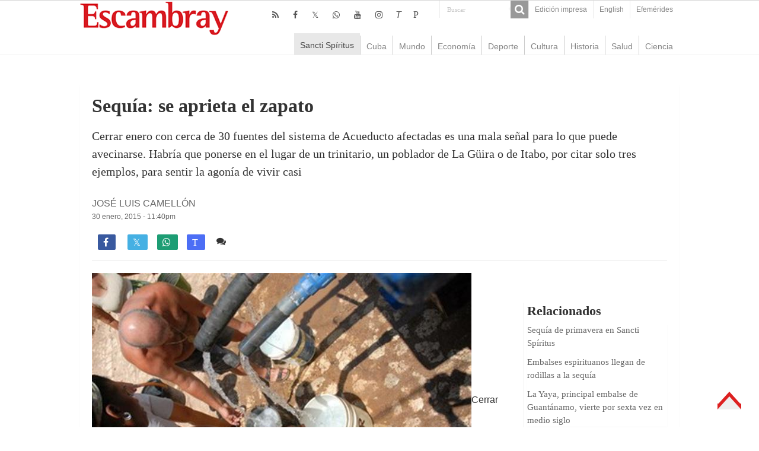

--- FILE ---
content_type: text/html; charset=UTF-8
request_url: https://www.escambray.cu/2015/sequia-se-aprieta-el-zapato/
body_size: 10877
content:
<!DOCTYPE html>
<html lang="es">
<head>
<meta charset="UTF-8" />
<meta http-equiv="X-UA-Compatible" content="IE=edge,chrome=1" />
<meta name="viewport" content="width=device-width, initial-scale=1.0" />
<meta name="robots" content="all" />
<meta name="lang" content="es" />
<meta name="language" content="es" />
<meta name="Locality" content="Sancti Spiritus, Cuba" />
<meta name="organization" content="Escambray" />
<meta name="rights" content="Todos los derechos para Escambray" />
<meta name="author" content="Escambray" />
<title>Sequía: se aprieta el zapato &#8211; Escambray</title>
<base href="https://www.escambray.cu/2015/sequia-se-aprieta-el-zapato/"/>
<link rel="alternate" href="https://www.escambray.cu/2015/sequia-se-aprieta-el-zapato/" hreflang="es" />
<meta name="subject" content="Cerrar enero con cerca de 30 fuentes del sistema de Acueducto afectadas es una mala señal para lo que puede avecinarse. Habría que ponerse en el lugar de un trinitario, un poblador de La Güira o de Itabo, por citar solo tres ejemplos, para sentir la agonía de vivir casi "/>
<meta name="description" content="Cerrar enero con cerca de 30 fuentes del sistema de Acueducto afectadas es una mala señal para lo que puede avecinarse. Habría que ponerse en el lugar de un trinitario, un poblador de La Güira o de Itabo, por citar solo tres ejemplos, para sentir la agonía de vivir casi "/>
<meta name="DCTERMS.issued" scheme="ISO8601" content="2015-01-30" />
<meta name="date" scheme="W3CDTF" content="2015-01-30:11:40pm" />
<meta name="news_keywords" content="RECURSOS HIDRAULICOS" />
<meta name="news_keywords" content="SEQUÍA" />
<meta name="keywords" content="RECURSOS HIDRAULICOS" />
<meta name="keywords" content="SEQUÍA" />
<meta name="DC.title" content="Sequía: se aprieta el zapato - Escambray"/>
<meta name="DC.creator" content="Escambray Sancti Spiritus"/>
<meta name="DC.date" scheme="W3CDTF" content="2015-01-30" />
<meta name="DC.date.issued" scheme="W3CDTF" content="2015-01-30" />
<meta name="DC.identifier" content="https://www.escambray.cu/2015/sequia-se-aprieta-el-zapato/"/>
<meta name="DC.language" content="es">
<meta name="DC.publisher" content="Escambray Sancti Spiritus">
<meta name="DC.description" content="Cerrar enero con cerca de 30 fuentes del sistema de Acueducto afectadas es una mala señal para lo que puede avecinarse. Habría que ponerse en el lugar de un trinitario, un poblador de La Güira o de Itabo, por citar solo tres ejemplos, para sentir la agonía de vivir casi "/>
<meta name="DC.subject" content="Cerrar enero con cerca de 30 fuentes del sistema de Acueducto afectadas es una mala señal para lo que puede avecinarse. Habría que ponerse en el lugar de un trinitario, un poblador de La Güira o de Itabo, por citar solo tres ejemplos, para sentir la agonía de vivir casi "/>
<meta name="DC.subject" content="RECURSOS HIDRAULICOS" />
<meta name="DC.subject" content="SEQUÍA" />
<meta name="twitter:card" content="summary">
<meta name="twitter:creator" content="@Escambraycu">
<meta name="twitter:domain" content="www.escambray.cu">
<meta name="twitter:site" content="@Escambraycu"/>
<meta name="twitter:title" value="Sequía: se aprieta el zapato" />
<meta name="twitter:url" value="https://www.escambray.cu/2015/sequia-se-aprieta-el-zapato/" />
<meta name="twitter:description" content="Cerrar enero con cerca de 30 fuentes del sistema de Acueducto afectadas es una mala señal para lo que puede avecinarse. Habría que ponerse en el lugar de un trinitario, un poblador de La Güira o de Itabo, por citar solo tres ejemplos, para sentir la agonía de vivir casi "/>
<meta property="og:locale" content="es_ES">
<meta property="og:site_name" content="Escambray"/>
<meta property="og:title" content="Sequía: se aprieta el zapato - Escambray"/>
<meta property="og:updated_time" content="2015-01-30:11:40" />
<meta property="og:url" content="https://www.escambray.cu/2015/sequia-se-aprieta-el-zapato/" />
<meta property="og:description" content="Cerrar enero con cerca de 30 fuentes del sistema de Acueducto afectadas es una mala señal para lo que puede avecinarse. Habría que ponerse en el lugar de un trinitario, un poblador de La Güira o de Itabo, por citar solo tres ejemplos, para sentir la agonía de vivir casi "/>
<meta property="og:type" content="article"/>
<meta property="og:image:width" content="310">
<meta property="og:image:height" content="165">
<meta property="author" content="Escambray" />
<meta property="article:author" content="Escambray"/>
<meta property="article:modified_time" content="2015-01-31:3:25pm" />
<meta property="article:section" content="Escambray">
<meta property="article:tag" content="RECURSOS HIDRAULICOS" />
<meta property="article:tag" content="SEQUÍA" />
<meta property="og:image" content="https://www.escambray.cu/wp-content/themes/Esc4/images/logo.png" /><link rel="image_src" href="https://www.escambray.cu/wp-content/themes/Esc4/images/logo.png"/><meta name="twitter:image:src" content="https://www.escambray.cu/wp-content/themes/Esc4/images/logo.png"/><meta name="twitter:image" value="https://www.escambray.cu/wp-content/themes/Esc4/images/logo.png"/><meta itemprop="image" content="https://www.escambray.cu/wp-content/themes/Esc4/images/logo.png"/><link rel='dns-prefetch' href='//s.w.org' />
<link rel='stylesheet' id='wp-block-library-css'  href='https://www.escambray.cu/wp-includes/css/dist/block-library/style.min.css' type='text/css' media='all' />
<link rel='stylesheet' id='wp-polls-css'  href='https://www.escambray.cu/wp-content/plugins/wp-polls/polls-css.css' type='text/css' media='all' />
<style id='wp-polls-inline-css' type='text/css'>
.wp-polls .pollbar {
	margin: 1px;
	font-size: 8px;
	line-height: 10px;
	height: 10px;
	background-image: url('https://www.escambray.cu/wp-content/plugins/wp-polls/images/default_gradient/pollbg.gif');
	border: 1px solid #c8c8c8;
}

</style>
<link rel='stylesheet' id='tie-style-css'  href='https://www.escambray.cu/wp-content/themes/Esc4/style.css' type='text/css' media='all' />
<link rel='stylesheet' id='tie-ilightbox-skin-css'  href='https://www.escambray.cu/wp-content/themes/Esc4/css/ilightbox/dark-skin/skin.css' type='text/css' media='all' />
<script type='text/javascript' src='https://www.escambray.cu/wp-includes/js/jquery/jquery.min.js' id='jquery-core-js'></script>
<script type='text/javascript' src='https://www.escambray.cu/wp-includes/js/jquery/jquery-migrate.min.js' id='jquery-migrate-js'></script>
<link rel="canonical" href="https://www.escambray.cu/2015/sequia-se-aprieta-el-zapato/" />

<!-- Protected by WP-SpamFree :: JS BEGIN -->
<script type="text/javascript" src="https://www.escambray.cu/wp-content/plugins/wp-spamfree/js/wpsfv2-js.php"></script> 
<!-- Protected by WP-SpamFree :: JS END -->

<link rel="shortcut icon" href="https://www.escambray.cu/wp-content/themes/Esc4/favicon.ico" title="Favicon" />
		<style type="text/css" id="wp-custom-css">
			#sidebarI ul li a:hover {background: #ffffff;color:#000000;}
#articulos_cierre li {margin-bottom: 30px;}
#contenido_O li {margin-bottom: 0px;}
#home_SC {margin: 0px; }
.logo {margin-left: 0px;}
.other-news .post-thumbnail img {float: left; margin-right: 10px;}
.articulo-entradilla { margin-bottom: 50px;}
#home-multimedia li {margin-bottom: 50px;}
#home-multimedia h3 {font-size: 14px;margin: 0px;font-weight: normal;}
#home-multimedia #second{margin-left:10px;}
#home_SC li {  margin-left: 10px;}
#contenido_O li {  margin-left: 15px;}
#home-multimedia #second .ngg-imagebrowser {    margin-top: 2px;
    margin-bottom: 3px;}
.minicabeceraF {background: #ffffff;}
		</style>
		</head>
<body id="top" class="post-template-default single single-post postid-100101 single-format-standard">
<div class="wrapper-outer">
<aside id="slide-out">
<div class="search-mobile">
<form method="get" id="searchform-mobile" action="https://www.escambray.cu/">
<button class="search-button" type="submit" value="Buscar"><i class="fa fa-search"></i></button>
<input type="text" id="s-mobile" name="s" title="Buscar" value="Buscar" onfocus="if (this.value == 'Buscar') {this.value = '';}" onblur="if (this.value == '') {this.value = 'Buscar';}"  />
</form>
</div> 
<div class="social-icons">
<a class="ttip-none" title="Rss" href="https://www.escambray.cu/feed/" target="_blank"><i class="fa fa-rss"></i></a><a class="ttip-none" title="Facebook" href="http://www.facebook.com/pages/Escambray/205692256170" target="_blank"><i class="fa fa-facebook"></i></a><a class="ttip-none" title="Twitter" href="http://www.twitter.com/escambraycu" target="_blank"><i class="fa fa-twitter"></i></a><a class="ttip-none" title="WhatsApp" href="https://whatsapp.com/channel/0029VaXJaAHFy72HvIYmbb1K" target="_blank"><i class="fa fa-whatsapp"></i></a><a class="ttip-none" title="Youtube" href="https://www.youtube.com/channel/UC4joz7SvC4NOnXLhwXql7PQ" target="_blank"><i class="fa fa-youtube"></i></a><a class="ttip-none" title="instagram" href="https://www.instagram.com/escambraycu/?hl=es-la" target="_blank"><i class="fa fa-instagram"></i></a><a class="ttip-none" title="Telegram" href="http://t.me/escambraycu" target="_blank"><i class=''>T</i></a><a class="ttip-none" title="Picta" href="https://www.picta.cu/canal/Peri%C3%B3dico_Escambray" target="_blank"><i class="fa">P</i></a><a class="ttip-none"  title="WhatsApp" href="https://whatsapp.com/channel/0029VaXJaAHFy72HvIYmbb1K" target="_blank"><i class="fa f232"></i></a></div>
<div id="mobile-menu" ></div>
</aside> 
<div id="wrapper" class="wide-layout">
<div class="inner-wrapper">
<header id="theme-header" class="theme-header">
<div id="top-nav" class="top-nav">
<div class="container">
<div class="top-menu"><ul id="menu-top" class="menu"><li id="menu-item-166953" class="menu-item menu-item-type-post_type menu-item-object-page menu-item-166953"><a href="https://www.escambray.cu/edicion-impresa/">Edición impresa</a></li>
<li id="menu-item-249496" class="menu-item menu-item-type-custom menu-item-object-custom menu-item-249496"><a href="http://en.escambray.cu">English</a></li>
<li id="menu-item-367984" class="menu-item menu-item-type-custom menu-item-object-custom menu-item-367984"><a href="https://www.escambray.cu/efemerides/">Efemérides</a></li>
</ul></div><div class="search-block">
<form method="get" id="searchform-header" action="https://www.escambray.cu/">
<button class="search-button" type="submit" value="Buscar"><i class="fa fa-search"></i></button>
<input class="search-live" type="text" id="s-header" name="s" title="Buscar" value="Buscar" onfocus="if (this.value == 'Buscar') {this.value = '';}" onblur="if (this.value == '') {this.value = 'Buscar';}"  />
</form>
</div> 
<div class="social-icons">
<a class="ttip-none" title="Rss" href="https://www.escambray.cu/feed/" target="_blank"><i class="fa fa-rss"></i></a><a class="ttip-none" title="Facebook" href="http://www.facebook.com/pages/Escambray/205692256170" target="_blank"><i class="fa fa-facebook"></i></a><a class="ttip-none" title="Twitter" href="http://www.twitter.com/escambraycu" target="_blank"><i class="fa fa-twitter"></i></a><a class="ttip-none" title="WhatsApp" href="https://whatsapp.com/channel/0029VaXJaAHFy72HvIYmbb1K" target="_blank"><i class="fa fa-whatsapp"></i></a><a class="ttip-none" title="Youtube" href="https://www.youtube.com/channel/UC4joz7SvC4NOnXLhwXql7PQ" target="_blank"><i class="fa fa-youtube"></i></a><a class="ttip-none" title="instagram" href="https://www.instagram.com/escambraycu/?hl=es-la" target="_blank"><i class="fa fa-instagram"></i></a><a class="ttip-none" title="Telegram" href="http://t.me/escambraycu" target="_blank"><i class=''>T</i></a><a class="ttip-none" title="Picta" href="https://www.picta.cu/canal/Peri%C3%B3dico_Escambray" target="_blank"><i class="fa">P</i></a><a class="ttip-none"  title="WhatsApp" href="https://whatsapp.com/channel/0029VaXJaAHFy72HvIYmbb1K" target="_blank"><i class="fa f232"></i></a></div>
</div> 
</div> 
<div class="header-content">
<a id="slide-out-open" class="slide-out-open" href="#"><span></span></a>
<div class="logo">
<h2><a title="Escambray" href="https://www.escambray.cu/">
<img src="https://www.escambray.cu/wp-content/themes/Esc4/images/logo.png" alt="Escambray"  /><strong>Escambray Periódico de Sancti Spíritus</strong>
</a>
</h2></div>

<div class="clear"></div>
</div>
<nav id="main-nav" class="fixed-enabled">
<div class="container">
<a class="main-nav-logo" title="Escambray" href="https://www.escambray.cu/">
<img src="http://www.escambray.cu/wp-content/uploads/2021/08/logo.png" width="195" height="54" alt="Escambray">
</a>
<div class="main-menu"><ul id="menu-principal" class="menu"><li id="menu-item-166957" class="menu-item menu-item-type-taxonomy menu-item-object-category current-post-ancestor current-menu-parent current-post-parent menu-item-166957"><a href="https://www.escambray.cu/category/ss/">Sancti Spíritus</a></li>
<li id="menu-item-166956" class="menu-item menu-item-type-taxonomy menu-item-object-category menu-item-166956"><a href="https://www.escambray.cu/category/cuba/">Cuba</a></li>
<li id="menu-item-166958" class="menu-item menu-item-type-taxonomy menu-item-object-category menu-item-166958"><a href="https://www.escambray.cu/category/mundo/">Mundo</a></li>
<li id="menu-item-170183" class="menu-item menu-item-type-taxonomy menu-item-object-category menu-item-170183"><a href="https://www.escambray.cu/category/economia/">Economía</a></li>
<li id="menu-item-166959" class="menu-item menu-item-type-taxonomy menu-item-object-category menu-item-166959"><a href="https://www.escambray.cu/category/deporte/">Deporte</a></li>
<li id="menu-item-166960" class="menu-item menu-item-type-taxonomy menu-item-object-category menu-item-166960"><a href="https://www.escambray.cu/category/cultura/">Cultura</a></li>
<li id="menu-item-170184" class="menu-item menu-item-type-taxonomy menu-item-object-category menu-item-170184"><a href="https://www.escambray.cu/category/historia/">Historia</a></li>
<li id="menu-item-170185" class="menu-item menu-item-type-taxonomy menu-item-object-category menu-item-170185"><a href="https://www.escambray.cu/category/salud/">Salud</a></li>
<li id="menu-item-166961" class="menu-item menu-item-type-taxonomy menu-item-object-category menu-item-166961"><a href="https://www.escambray.cu/category/ct/">Ciencia</a></li>
</ul></div></div>
</nav>
</header>
<div id="main-content" class="container"><div class="full-width">
<article class="post-listing post-100101 post type-post status-publish format-standard  category-opinion category-ss category-titulares tag-recursos-hidraulicos tag-sequia" id="the-post">
<div class="post-head">
</div>
<div class="post-inner">
<h1 class="name post-title entry-title"><span itemprop="name">Sequía: se aprieta el zapato</span></h1>
<div id="article-summary"><p>Cerrar enero con cerca de 30 fuentes del sistema de Acueducto afectadas es una mala señal para lo que puede avecinarse. Habría que ponerse en el lugar de un trinitario, un poblador de La Güira o de Itabo, por citar solo tres ejemplos, para sentir la agonía de vivir casi </p>
 </div>
<span class="post-meta-author"><a href="https://www.escambray.cu/author/jose-luis-camellon/" title="">
José Luis Camellón </a></span>
<div class="clear"></div>
<p class="post-meta">
<a href="https://www.escambray.cu/2015/01/">30 enero, 2015 - 11:40pm</a>
</p>
<div class="clear"></div><div class="share-post">
<ul class="flat-social">
<li><a href="http://www.facebook.com/sharer.php?u=https://www.escambray.cu/?p=100101" class="social-facebook" rel="external" target="_blank"><i class="fa fa-facebook"></i> <span></span></a></li>
<li><a href="https://twitter.com/intent/tweet?text=Sequía: se aprieta el zapato@escambraycu&url=https://www.escambray.cu/?p=100101" class="social-twitter" rel="external" target="_blank"><i class="fa fa-twitter"></i> <span></span></a></li>
<li><a target="_blank" title="Compartir en WhatsApp" href="https://wa.me/?text=https://www.escambray.cu/?p=100101&title=Sequía: se aprieta el zapato" class="social-whatsapp"><i class="fa">&#xf232;</i><span></span></a></li>
<li><a target="_blank" title="Compartir en Telegram" href="https://t.me/share/url?url=https://www.escambray.cu/?p=100101&title=Sequía: se aprieta el zapato" class="social-telegram"><i class="fa">T</i></i><span></span></a></li>
<span class="post-comments"><i class="fa fa-comments"></i><a href="https://www.escambray.cu/2015/sequia-se-aprieta-el-zapato/#respond">Comente</a></span>
<span class="post-views"><i class="fa fa-eye"></i>1,350 </span> </ul>
<div class="clear"></div>
</div><div class="wp-caption"></div>
<div class="entry">
<section id="related_posts">
<div class="block-head">
<h3>Relacionados</h3><div class="stripe-line"></div>
</div>
<div class="post-listing">
<div class="related-item">
<h3><a href="https://www.escambray.cu/2025/sequia-de-primavera-en-sancti-spiritus/" rel="bookmark">Sequía de primavera en Sancti Spíritus</a></h3>
</div>
<div class="related-item">
<h3><a href="https://www.escambray.cu/2025/embalses-espirituanos-llegan-de-rodillas-a-la-sequia/" rel="bookmark">Embalses espirituanos llegan de rodillas a la sequía</a></h3>
</div>
<div class="related-item">
<h3><a href="https://www.escambray.cu/2025/la-yaya-principal-embalse-de-guantanamo-vierte-por-sexta-vez-en-medio-siglo/" rel="bookmark">La Yaya, principal embalse de Guantánamo, vierte por sexta vez en medio siglo</a></h3>
</div>
<div class="clear"></div>
</div>
</section>
<p><a href="http://www.escambray.cu/wp-content/uploads/2015/01/Sequia-en-Trinidad-1.jpg"><img loading="lazy" class="alignnone size-full wp-image-100102" title="Sancti Spíritus posee un plan de enfrentamiento a la sequía a partir de las fuentes que se explotan." alt="Sancti Spíritus posee un plan de enfrentamiento a la sequía a partir de las fuentes que se explotan ." src="http://www.escambray.cu/wp-content/uploads/2015/01/Sequia-en-Trinidad-1.jpg" width="640" height="429" srcset="https://www.escambray.cu/wp-content/uploads/2015/01/Sequia-en-Trinidad-1.jpg 640w, https://www.escambray.cu/wp-content/uploads/2015/01/Sequia-en-Trinidad-1-150x100.jpg 150w, https://www.escambray.cu/wp-content/uploads/2015/01/Sequia-en-Trinidad-1-300x201.jpg 300w" sizes="(max-width: 640px) 100vw, 640px" /></a>Cerrar enero con cerca de 30 fuentes del sistema de Acueducto afectadas es una mala señal para lo que puede avecinarse.<span id="more-100101"></span></p>
<p>Habría que ponerse en el lugar de un trinitario, un poblador de La G<em>ü</em>ira o de Itabo, por citar solo tres ejemplos, para sentir la agonía de vivir casi sin agua. Lo que antes era inusual últimamente se ha vuelto recurrente y esa anomalía climática cuyo nombre debiera bastar para preocuparnos más, la sequía, es como un huracán que también provoca daños, molesta y pone en riesgo la salud humana.</p>
<p>Todavía la gravedad del momento no se compara con lo ocurrido durante la pasada década en que, la presa Zaza, registró varias veces acumulados en el entorno de los 200 millones de metros cúbicos de agua; hoy el embalse retiene unos 500 millones.</p>
<p>Sin embargo, ese almacén de líquido que, por cierto, los arroceros de La Sierpe deberán utilizar con eficiencia, no es en este momento el mejor espejo para valorar la sequía meteorológica que golpea desde hace meses a no pocas zonas de la provincia y recordemos que apenas termina el tercer mes del período seco, extendido por calendario hasta abril.</p>
<p>Cerrar enero con cerca de 30 fuentes del sistema de Acueducto afectadas es una mala señal para lo que puede avecinarse, pues ya sabemos que en este período las precipitaciones dependen de los frentes fríos y en febrero, marzo y abril los promedios históricos de lluvias son bien discretos.</p>
<p>Entre las grandes urbanizaciones, Trinidad refleja el abasto más comprometido, por demás en plena temporada alta del Turismo y las reservas subterráneas vuelven a ponerse entre signos de interrogación.</p>
<p>El caso de La G<em>ü</em>ira también ilustra la complejidad de la situación. Una comunidad de alrededor de 900 habitantes con la fuente de abasto prácticamente agotada y la alternativa tradicional de llenar las pipas en Banao no parece sostenerse por mucho tiempo porque, según los especialistas, esa fuente ya manifiesta síntomas de agotamiento y pudiera llegarse al extremo de tener que trasladar el agua desde Sancti Spíritus.</p>
<p>Ante tal coyuntura lo primero que se piensa es en el ahorro, algo lógico, pues estirar las reservas hídricas resulta elemental. Pero, ¿qué más ahorro se les puede pedir a esas casas, barrios o lugares que reciben el agua cada varios días? Quizás sean esas personas las que puedan dar recetas de cómo usarla de forma racional a los que todavía la tenemos por tubería.</p>
<p>En situaciones como esta no debe tener cabida el derroche, la ilegalidad y el mal uso del líquido, fenómenos asociados al envejecimiento de las redes, la falta de recursos, la indolencia y la indisciplina.</p>
<p>¿Los más de 200 salideros que se reportaban la semana anterior en Trinidad son achacables todos al mal estado de las redes? ¿Por qué en las zonas rehabilitadas como parte de la inversión aprobada para la villa aparece este problema si son nuevas las acometidas? ¿Cómo entender que en medio de tal escasez existan cargaderos ilegales y riego agrícola no autorizado en la conductora de San Juan de Letrán?</p>
<p>Si bien corresponde a los cuerpos de control e inspección mayor protagonismo en el enfrentamiento a tales irregularidades, mucho tiene que ver también el actuar individual y colectivo de cada usuario privado y estatal para usar correctamente el agua, regular los consumos y frenar el derroche puertas adentro de las viviendas, centros laborales, industrias e instalaciones sociales, donde es frecuente que las roturas en plumas y tuberías, unido a la dejadez, provoquen grandes escapes del líquido.</p>
<p>La complejidad del problema no descansa solo en las reservas de la cuenca subterránea, superficial o el pozo, en la necesidad de pipas y combustible; recaba atención, además, la calidad del líquido que tiende a deteriorarse en la medida en que disminuye el nivel de la fuente.</p>
<p>Sancti Spíritus posee un plan de enfrentamiento a la sequía a partir de las fuentes que se explotan y se insiste en localizar en cada territorio afectado nuevas alternativas de abasto con los correspondientes estudios porque, en materia de Acueducto, no es cuestión de perforar un pozo y extraer líquido, se requieren análisis y aprobación.</p>
<p>De ahí lo importante de actuar a tiempo, no esperar a que el zapato apriete más. ¿Acaso no es oportuno precisar, por si llegara la necesidad, cuánto combustible requeriría abastecer a G<em>ü</em>ira desde Sancti Spíritus? ¿Está concebido cómo se suministrará agua a los usuarios de la planta del río Yayabo en la ciudad espirituana si se deprime más o colapsa esa fuente? Es preciso pensar por adelantado.</p>
<span style="clear:both;display:none;"><img src="https://www.escambray.cu/wp-content/plugins/wp-spamfree/img/wpsf-img.php" width="0" height="0" alt="" style="border-style:none;width:0px;height:0px;display:none;" /></span></div>
<div class="share-post">
<ul class="flat-social">
<li><a href="http://www.facebook.com/sharer.php?u=https://www.escambray.cu/?p=100101" class="social-facebook" rel="external" target="_blank"><i class="fa fa-facebook"></i> <span></span></a></li>
<li><a href="https://twitter.com/intent/tweet?text=Sequía: se aprieta el zapato@escambraycu&url=https://www.escambray.cu/?p=100101" class="social-twitter" rel="external" target="_blank"><i class="fa fa-twitter"></i> <span></span></a></li>
<li><a target="_blank" title="Compartir en WhatsApp" href="https://wa.me/?text=https://www.escambray.cu/?p=100101&title=Sequía: se aprieta el zapato" class="social-whatsapp"><i class="fa">&#xf232;</i><span></span></a></li>
<li><a target="_blank" title="Compartir en Telegram" href="https://t.me/share/url?url=https://www.escambray.cu/?p=100101&title=Sequía: se aprieta el zapato" class="social-telegram"><i class="fa">T</i></i><span></span></a></li>
<span class="post-comments"><i class="fa fa-comments"></i><a href="https://www.escambray.cu/2015/sequia-se-aprieta-el-zapato/#respond">Comente</a></span>
<span class="post-views"><i class="fa fa-eye"></i>1,350 </span> </ul>
<div class="clear"></div>
</div><div class="clear"></div>
</div>
<script type="application/ld+json" class="tie-schema-graph">{"@context":"http:\/\/schema.org","@type":"NewsArticle","dateCreated":"2015-01-30T23:40:31-05:00","datePublished":"2015-01-30T23:40:31-05:00","dateModified":"2015-01-31T15:25:04-05:00","headline":"Sequ\u00eda: se aprieta el zapato","name":"Sequ\u00eda: se aprieta el zapato","keywords":"RECURSOS HIDRAULICOS,SEQU\u00cdA","url":"https:\/\/www.escambray.cu\/2015\/sequia-se-aprieta-el-zapato\/","description":"Cerrar enero con cerca de 30 fuentes del sistema de Acueducto afectadas es una mala se\u00f1al para lo que puede avecinarse. Habr\u00eda que ponerse en el lugar de un trinitario, un poblador de La G\u00fcira o de It","copyrightYear":"2015","publisher":{"@id":"#Publisher","@type":"Organization","name":"Escambray","logo":{"@type":"ImageObject","url":"https:\/\/www.escambray.cu\/wp-content\/themes\/Esc4\/images\/logo@2x.png"},"sameAs":["http:\/\/www.facebook.com\/pages\/Escambray\/205692256170","http:\/\/www.twitter.com\/escambraycu","https:\/\/www.youtube.com\/channel\/UC4joz7SvC4NOnXLhwXql7PQ","https:\/\/whatsapp.com\/channel\/0029VaXJaAHFy72HvIYmbb1K","https:\/\/www.instagram.com\/escambraycu\/?hl=es-la","t.me\/escambraycu","https:\/\/www.picta.cu\/canal\/Peri%C3%B3dico_Escambray"]},"sourceOrganization":{"@id":"#Publisher"},"copyrightHolder":{"@id":"#Publisher"},"mainEntityOfPage":{"@type":"WebPage","@id":"https:\/\/www.escambray.cu\/2015\/sequia-se-aprieta-el-zapato\/"},"author":{"@type":"Person","name":"Jos\u00e9 Luis Camell\u00f3n","url":"https:\/\/www.escambray.cu\/author\/jose-luis-camellon\/"},"articleSection":"Opini\u00f3n,Sancti Sp\u00edritus,Titulares","articleBody":"Cerrar enero con cerca de 30 fuentes del sistema de Acueducto afectadas es una mala se\u00f1al para lo que puede avecinarse.\r\n\r\nHabr\u00eda que ponerse en el lugar de un trinitario, un poblador de La G\u00fcira o de Itabo, por citar solo tres ejemplos, para sentir la agon\u00eda de vivir casi sin agua. Lo que antes era inusual \u00faltimamente se ha vuelto recurrente y esa anomal\u00eda clim\u00e1tica cuyo nombre debiera bastar para preocuparnos m\u00e1s, la sequ\u00eda, es como un hurac\u00e1n que tambi\u00e9n provoca da\u00f1os, molesta y pone en riesgo la salud humana.\r\n\r\nTodav\u00eda la gravedad del momento no se compara con lo ocurrido durante la pasada d\u00e9cada en que, la presa Zaza, registr\u00f3 varias veces acumulados en el entorno de los 200 millones de metros c\u00fabicos de agua; hoy el embalse retiene unos 500 millones.\r\n\r\nSin embargo, ese almac\u00e9n de l\u00edquido que, por cierto, los arroceros de La Sierpe deber\u00e1n utilizar con eficiencia, no es en este momento el mejor espejo para valorar la sequ\u00eda meteorol\u00f3gica que golpea desde hace meses a no pocas zonas de la provincia y recordemos que apenas termina el tercer mes del per\u00edodo seco, extendido por calendario hasta abril.\r\n\r\nCerrar enero con cerca de 30 fuentes del sistema de Acueducto afectadas es una mala se\u00f1al para lo que puede avecinarse, pues ya sabemos que en este per\u00edodo las precipitaciones dependen de los frentes fr\u00edos y en febrero, marzo y abril los promedios hist\u00f3ricos de lluvias son bien discretos.\r\n\r\nEntre las grandes urbanizaciones, Trinidad refleja el abasto m\u00e1s comprometido, por dem\u00e1s en plena temporada alta del Turismo y las reservas subterr\u00e1neas vuelven a ponerse entre signos de interrogaci\u00f3n.\r\n\r\nEl caso de La G\u00fcira tambi\u00e9n ilustra la complejidad de la situaci\u00f3n. Una comunidad de alrededor de 900 habitantes con la fuente de abasto pr\u00e1cticamente agotada y la alternativa tradicional de llenar las pipas en Banao no parece sostenerse por mucho tiempo porque, seg\u00fan los especialistas, esa fuente ya manifiesta s\u00edntomas de agotamiento y pudiera llegarse al extremo de tener que trasladar el agua desde Sancti Sp\u00edritus.\r\n\r\nAnte tal coyuntura lo primero que se piensa es en el ahorro, algo l\u00f3gico, pues estirar las reservas h\u00eddricas resulta elemental. Pero, \u00bfqu\u00e9 m\u00e1s ahorro se les puede pedir a esas casas, barrios o lugares que reciben el agua cada varios d\u00edas? Quiz\u00e1s sean esas personas las que puedan dar recetas de c\u00f3mo usarla de forma racional a los que todav\u00eda la tenemos por tuber\u00eda.\r\n\r\nEn situaciones como esta no debe tener cabida el derroche, la ilegalidad y el mal uso del l\u00edquido, fen\u00f3menos asociados al envejecimiento de las redes, la falta de recursos, la indolencia y la indisciplina.\r\n\r\n\u00bfLos m\u00e1s de 200 salideros que se reportaban la semana anterior en Trinidad son achacables todos al mal estado de las redes? \u00bfPor qu\u00e9 en las zonas rehabilitadas como parte de la inversi\u00f3n aprobada para la villa aparece este problema si son nuevas las acometidas? \u00bfC\u00f3mo entender que en medio de tal escasez existan cargaderos ilegales y riego agr\u00edcola no autorizado en la conductora de San Juan de Letr\u00e1n?\r\n\r\nSi bien corresponde a los cuerpos de control e inspecci\u00f3n mayor protagonismo en el enfrentamiento a tales irregularidades, mucho tiene que ver tambi\u00e9n el actuar individual y colectivo de cada usuario privado y estatal para usar correctamente el agua, regular los consumos y frenar el derroche puertas adentro de las viviendas, centros laborales, industrias e instalaciones sociales, donde es frecuente que las roturas en plumas y tuber\u00edas, unido a la dejadez, provoquen grandes escapes del l\u00edquido.\r\n\r\nLa complejidad del problema no descansa solo en las reservas de la cuenca subterr\u00e1nea, superficial o el pozo, en la necesidad de pipas y combustible; recaba atenci\u00f3n, adem\u00e1s, la calidad del l\u00edquido que tiende a deteriorarse en la medida en que disminuye el nivel de la fuente.\r\n\r\nSancti Sp\u00edritus posee un plan de enfrentamiento a la sequ\u00eda a partir de las fuentes que se explotan y se insiste en localizar en cada territorio afectado nuevas alternativas de abasto con los correspondientes estudios porque, en materia de Acueducto, no es cuesti\u00f3n de perforar un pozo y extraer l\u00edquido, se requieren an\u00e1lisis y aprobaci\u00f3n.\r\n\r\nDe ah\u00ed lo importante de actuar a tiempo, no esperar a que el zapato apriete m\u00e1s. \u00bfAcaso no es oportuno precisar, por si llegara la necesidad, cu\u00e1nto combustible requerir\u00eda abastecer a G\u00fcira desde Sancti Sp\u00edritus? \u00bfEst\u00e1 concebido c\u00f3mo se suministrar\u00e1 agua a los usuarios de la planta del r\u00edo Yayabo en la ciudad espirituana si se deprime m\u00e1s o colapsa esa fuente? Es preciso pensar por adelantado."}</script></article>
<p class="post-tag">RELACIONADO CON: <a href="https://www.escambray.cu/tag/recursos-hidraulicos/" rel="tag">RECURSOS HIDRAULICOS</a> <a href="https://www.escambray.cu/tag/sequia/" rel="tag">SEQUÍA</a></p><section id="author-box">
<div class="block-head">
<h3> José Luis Camellón </h3>
</div>
<div class="post-listing">
<div class="author-bio">
<div class="author-avatar">
<img src="http://www.escambray.cu/wp-content/uploads/2018/03/Pepe-Luis.png" alt="Texto de José Luis Camellón" />
</div>
<div class="author-description">
Reportero de Escambray por más de 15 años. Especializado en temas económicos.</div>
<div class="author-social flat-social">
</div>
<div class="clear"></div>
</div>
</div>
</section>
<div id="comments">
<div class="clear"></div>
<p class="comment-content">Escambray se reserva el derecho de la publicación de los comentarios. No se harán visibles aquellos que sean denigrantes, ofensivos, difamatorios, o atenten contra la dignidad de una persona o grupo social, así como los que no guarden relación con el tema en cuestión. </p>
	<div id="respond" class="comment-respond">
		<h3 id="reply-title" class="comment-reply-title">Deja una respuesta <small><a rel="nofollow" id="cancel-comment-reply-link" href="/2015/sequia-se-aprieta-el-zapato/#respond" style="display:none;">Cancelar la respuesta</a></small></h3><form action="https://www.escambray.cu/wp-comments-post.php" method="post" id="commentform" class="comment-form" novalidate><p class="comment-notes"><span id="email-notes">Tu dirección de correo electrónico no será publicada.</span> Los campos obligatorios están marcados con <span class="required">*</span></p><p class="comment-form-comment"><label for="comment">Comentario</label> <textarea id="comment" name="comment" cols="45" rows="8" maxlength="65525" required="required"></textarea></p><p class="comment-form-author"><label for="author">Nombre <span class="required">*</span></label> <input id="author" name="author" type="text" value="" size="30" maxlength="245" required='required' /></p>
<p class="comment-form-email"><label for="email">Correo electrónico <span class="required">*</span></label> <input id="email" name="email" type="email" value="" size="30" maxlength="100" aria-describedby="email-notes" required='required' /></p>
<p class="form-submit"><input name="submit" type="submit" id="submit" class="submit" value="Publicar el comentario" /> <input type='hidden' name='comment_post_ID' value='100101' id='comment_post_ID' />
<input type='hidden' name='comment_parent' id='comment_parent' value='0' />
</p>	<script type='text/javascript'>
	<!--
	refJS = escape( document[ 'referrer' ] );
	document.write("<input type='hidden' name='refJS' value='"+refJS+"'>");
	// -->
	</script>
	</form>	</div><!-- #respond -->
	</div></div>
<div class="clear"></div>
<div id="footer-widget-area" class="footer-3c">
<div class="footer-widget-container">
<div id="footer-first" class="footer-widgets-box">
<div class="widget" id="tabbed-widget">
<div class="widget-container">
<div class="widget-top">
<ul class="tabs posts-taps">
<li class="tabs"><a href="#tab2">Reciente</a></li><li class="tabs"><a href="#tab1">Popular</a></li><li class="tabs"><a href="#tab3">+Comentado</a></li></ul>
</div>
<div id="tab2" class="tabs-wrap">
<ul>
<li >
<div class="post-thumbnail">
<a href="https://www.escambray.cu/2025/en-fotos-10-sorprendentes-instantes-de-2025/" rel="bookmark"><img width="110" height="75" src="https://www.escambray.cu/wp-content/uploads/2025/12/9-110x75.jpg" class="attachment-tie-small size-tie-small wp-post-image" alt="" loading="lazy" /></a>
</div>
<h3><a href="https://www.escambray.cu/2025/en-fotos-10-sorprendentes-instantes-de-2025/">En fotos: 10 sorprendentes instantes de 2025</a></h3>
</li>
<li >
<div class="post-thumbnail">
<a href="https://www.escambray.cu/2025/impugnaran-proceso-electoral-en-honduras/" rel="bookmark"><img width="110" height="75" src="https://www.escambray.cu/wp-content/uploads/2025/12/golpeelectoral-110x75.jpg" class="attachment-tie-small size-tie-small wp-post-image" alt="" loading="lazy" /></a>
</div>
<h3><a href="https://www.escambray.cu/2025/impugnaran-proceso-electoral-en-honduras/">Impugnarán proceso electoral en Honduras</a></h3>
</li>
</ul>
</div>
<div id="tab1" class="tabs-wrap">
<ul>
<li >
<div class="post-thumbnail">
<a href="https://www.escambray.cu/2025/jornada-de-jueves-con-una-afectacion-de-1-160-mw-en-el-horario-pico-anuncia-la-une/" title="Apagones por déficit de 1 890 MW para el pico nocturno de este viernes" rel="bookmark"><img width="110" height="75" src="https://www.escambray.cu/wp-content/uploads/2024/11/nota-informativa-union-electrica-5-1-110x75.jpg" class="attachment-tie-small size-tie-small wp-post-image" alt="" loading="lazy" /><span class="fa overlay-icon"></span></a>
</div>
<h3><a href="https://www.escambray.cu/2025/jornada-de-jueves-con-una-afectacion-de-1-160-mw-en-el-horario-pico-anuncia-la-une/">Apagones por déficit de 1 890 MW para el pico nocturno de este viernes</a></h3>
</li>
<li >
<div class="post-thumbnail">
<a href="https://www.escambray.cu/2025/cuba-contara-desde-este-jueves-con-una-nueva-tasa-de-cambio/" title="Cuba contará desde este jueves con una nueva tasa de cambio (+video)" rel="bookmark"><img width="110" height="75" src="https://www.escambray.cu/wp-content/uploads/2025/12/venta-de-divisas-en-la-cadeca-del-monaco_01-580x330-1-110x75.jpg" class="attachment-tie-small size-tie-small wp-post-image" alt="" loading="lazy" /><span class="fa overlay-icon"></span></a>
</div>
<h3><a href="https://www.escambray.cu/2025/cuba-contara-desde-este-jueves-con-una-nueva-tasa-de-cambio/">Cuba contará desde este jueves con una nueva tasa de cambio (+video)</a></h3>
</li>
</ul>
</div>
<div id="tab3" class="tabs-wrap">
<ul>
<li >
<div class="post-thumbnail">
<a href="https://www.escambray.cu/2025/jornada-de-jueves-con-una-afectacion-de-1-160-mw-en-el-horario-pico-anuncia-la-une/" title="Apagones por déficit de 1 890 MW para el pico nocturno de este viernes" rel="bookmark"><img width="110" height="75" src="https://www.escambray.cu/wp-content/uploads/2024/11/nota-informativa-union-electrica-5-1-110x75.jpg" class="attachment-tie-small size-tie-small wp-post-image" alt="" loading="lazy" /><span class="fa overlay-icon"></span></a>
</div>
<h3><a href="https://www.escambray.cu/2025/jornada-de-jueves-con-una-afectacion-de-1-160-mw-en-el-horario-pico-anuncia-la-une/">Apagones por déficit de 1 890 MW para el pico nocturno de este viernes</a></h3>
</li>
<li >
<div class="post-thumbnail">
<a href="https://www.escambray.cu/2025/cuba-contara-desde-este-jueves-con-una-nueva-tasa-de-cambio/" title="Cuba contará desde este jueves con una nueva tasa de cambio (+video)" rel="bookmark"><img width="110" height="75" src="https://www.escambray.cu/wp-content/uploads/2025/12/venta-de-divisas-en-la-cadeca-del-monaco_01-580x330-1-110x75.jpg" class="attachment-tie-small size-tie-small wp-post-image" alt="" loading="lazy" /><span class="fa overlay-icon"></span></a>
</div>
<h3><a href="https://www.escambray.cu/2025/cuba-contara-desde-este-jueves-con-una-nueva-tasa-de-cambio/">Cuba contará desde este jueves con una nueva tasa de cambio (+video)</a></h3>
</li>
</ul>
</div>
</div>
</div>
<li id="media_image-40" class="widget widget_media_image"><h4 class="footer-widget-top"> </h4><a href="https://www.escambray.cu/category/podcast/"><img width="300" height="48" src="https://www.escambray.cu/wp-content/uploads/2024/07/logo-confesiones-300x48.png" class="image wp-image-337380  attachment-medium size-medium" alt="" loading="lazy" style="max-width: 100%; height: auto;" srcset="https://www.escambray.cu/wp-content/uploads/2024/07/logo-confesiones-300x48.png 300w, https://www.escambray.cu/wp-content/uploads/2024/07/logo-confesiones.png 500w" sizes="(max-width: 300px) 100vw, 300px" /></a></li>
<li id="categort-posts-widget-23" class="widget categort-posts"><h4 class="footer-widget-top"> </h4><ul>
<li >
<div class="post-thumbnail">
<a href="https://www.escambray.cu/2025/confesiones-de-juanelo-la-broma-que-choteo-el-discurso-de-marcos-garcia-alcalde-de-sancti-spiritus/" rel="bookmark"><img width="110" height="75" src="https://www.escambray.cu/wp-content/uploads/2025/12/JUANELO-ok-110x75.jpg" class="attachment-tie-small size-tie-small wp-post-image" alt="" loading="lazy" /></a>
</div>
<h3><a href="https://www.escambray.cu/2025/confesiones-de-juanelo-la-broma-que-choteo-el-discurso-de-marcos-garcia-alcalde-de-sancti-spiritus/">ConfesionEs de Juanelo: La broma que choteó el discurso de Marcos García, alcalde de Sancti Spíritus</a></h3>
</li>
</ul>
<div class="clear"></div>
</li>
</div>
<div class="footer-widgets-box" id="footer-second">
<li id="media_image-41" class="widget widget_media_image"><h4 class="footer-widget-top">Consulte</h4><figure style="width: 237px" class="wp-caption alignnone"><a href="https://www.escambray.cu/wp-content/uploads/2025/09/CODIGO-FINAL-31-7-2025_4.pdf" target="_blank" rel="noopener"><img width="237" height="250" src="https://www.escambray.cu/wp-content/uploads/2025/09/anteproyecto-codigo-trabajo-e1758130957369-237x250.jpg" class="image wp-image-371733  attachment-medium size-medium" alt="Anteproyecto del Código de Trabajo. PDF" loading="lazy" style="max-width: 100%; height: auto;" title="Consulte el anteproyecto de Ley del Código de Trabajo en Cuba" srcset="https://www.escambray.cu/wp-content/uploads/2025/09/anteproyecto-codigo-trabajo-e1758130957369-237x250.jpg 237w, https://www.escambray.cu/wp-content/uploads/2025/09/anteproyecto-codigo-trabajo-e1758130957369.jpg 396w" sizes="(max-width: 237px) 100vw, 237px" /></a><figcaption class="wp-caption-text">Anteproyecto del Código de Trabajo. PDF</figcaption></figure></li>
</div>
<div id="footer-third" class="footer-widgets-box">
<li id="categort-posts-widget-18" class="widget categort-posts"><h4 class="footer-widget-top">VisionEs</h4><ul>
<li >
<div class="post-thumbnail">
<a href="https://www.escambray.cu/2025/visiones-doce-meses-en-imagenes/" rel="bookmark"><img width="110" height="75" src="https://www.escambray.cu/wp-content/uploads/2025/12/visiones-1-110x75.jpg" class="attachment-tie-small size-tie-small wp-post-image" alt="" loading="lazy" /></a>
</div>
<h3><a href="https://www.escambray.cu/2025/visiones-doce-meses-en-imagenes/">VisionEs: Doce meses en imágenes</a></h3>
</li>
<li >
<div class="post-thumbnail">
<a href="https://www.escambray.cu/2025/visiones-la-gloria-de-la-cultura/" rel="bookmark"><img width="110" height="75" src="https://www.escambray.cu/wp-content/uploads/2025/12/visiones-12-de-diciembre-110x75.jpg" class="attachment-tie-small size-tie-small wp-post-image" alt="" loading="lazy" srcset="https://www.escambray.cu/wp-content/uploads/2025/12/visiones-12-de-diciembre-110x75.jpg 110w, https://www.escambray.cu/wp-content/uploads/2025/12/visiones-12-de-diciembre-300x202.jpg 300w, https://www.escambray.cu/wp-content/uploads/2025/12/visiones-12-de-diciembre-768x518.jpg 768w, https://www.escambray.cu/wp-content/uploads/2025/12/visiones-12-de-diciembre.jpg 865w" sizes="(max-width: 110px) 100vw, 110px" /></a>
</div>
<h3><a href="https://www.escambray.cu/2025/visiones-la-gloria-de-la-cultura/">VisionEs: La Gloria de la cultura</a></h3>
</li>
<li >
<div class="post-thumbnail">
<a href="https://www.escambray.cu/2025/visiones-aires-de-zafra-en-tuinucu/" rel="bookmark"><img width="110" height="75" src="https://www.escambray.cu/wp-content/uploads/2025/12/visiones-5-diciembre-110x75.jpg" class="attachment-tie-small size-tie-small wp-post-image" alt="" loading="lazy" /></a>
</div>
<h3><a href="https://www.escambray.cu/2025/visiones-aires-de-zafra-en-tuinucu/">VisionEs: Aires de zafra en Tuinucú</a></h3>
</li>
</ul>
<div class="clear"></div>
</li>
</div>
</div>
</div><div class="clear"></div>
</div>
<div class="footer-bottom">
<div class="menu-footer-container"><ul id="menu-footer" class="menu"><li id="menu-item-249475" class="menu-item menu-item-type-post_type menu-item-object-page menu-item-249475"><a href="https://www.escambray.cu/edicion-impresa/">Edición impresa</a></li>
<li id="menu-item-249479" class="menu-item menu-item-type-post_type menu-item-object-page menu-item-249479"><a href="https://www.escambray.cu/el-tiempo/">El tiempo</a></li>
<li id="menu-item-249480" class="menu-item menu-item-type-custom menu-item-object-custom menu-item-249480"><a href="http://en.escambray.cu">English</a></li>
<li id="menu-item-249481" class="menu-item menu-item-type-post_type menu-item-object-page menu-item-249481"><a href="https://www.escambray.cu/especiales/">Especiales</a></li>
<li id="menu-item-249482" class="menu-item menu-item-type-post_type menu-item-object-page menu-item-249482"><a href="https://www.escambray.cu/efemerides/">Efémerides</a></li>
</ul></div><div class="clear"></div>
<div class="container">
<div class="alignright">
 </div>
<div class="social-icons">
<a class="ttip-none" title="Rss" href="https://www.escambray.cu/feed/" target="_blank"><i class="fa fa-rss"></i></a><a class="ttip-none" title="Facebook" href="http://www.facebook.com/pages/Escambray/205692256170" target="_blank"><i class="fa fa-facebook"></i></a><a class="ttip-none" title="Twitter" href="http://www.twitter.com/escambraycu" target="_blank"><i class="fa fa-twitter"></i></a><a class="ttip-none" title="WhatsApp" href="https://whatsapp.com/channel/0029VaXJaAHFy72HvIYmbb1K" target="_blank"><i class="fa fa-whatsapp"></i></a><a class="ttip-none" title="Youtube" href="https://www.youtube.com/channel/UC4joz7SvC4NOnXLhwXql7PQ" target="_blank"><i class="fa fa-youtube"></i></a><a class="ttip-none" title="instagram" href="https://www.instagram.com/escambraycu/?hl=es-la" target="_blank"><i class="fa fa-instagram"></i></a><a class="ttip-none" title="Telegram" href="http://t.me/escambraycu" target="_blank"><i class=''>T</i></a><a class="ttip-none" title="Picta" href="https://www.picta.cu/canal/Peri%C3%B3dico_Escambray" target="_blank"><i class="fa">P</i></a><a class="ttip-none"  title="WhatsApp" href="https://whatsapp.com/channel/0029VaXJaAHFy72HvIYmbb1K" target="_blank"><i class="fa f232"></i></a></div>
<div class="alignleft">
<img border="0" src="http://www.escambray.cu/wp-content/themes/Esc4/favicon.ico">  Escambray / ISSN 9664-1277     <br>         www.escambray.cu ©1999 - 2025</div>
<div class="clear"></div>
</div>
</div>
</div>
</div>
</div>
<div id="topcontrol" class="fa fa-angle-up" title="Inicio"></div>
<script type='text/javascript' id='wp-polls-js-extra'>
/* <![CDATA[ */
var pollsL10n = {"ajax_url":"https:\/\/www.escambray.cu\/wp-admin\/admin-ajax.php","text_wait":"Tu \u00faltima petici\u00f3n a\u00fan est\u00e1 proces\u00e1ndose. Por favor, espera un momento\u2026","text_valid":"Por favor, elige una respuesta v\u00e1lida para la encuesta.","text_multiple":"N\u00famero m\u00e1ximo de opciones permitidas: ","show_loading":"1","show_fading":"1"};
/* ]]> */
</script>
<script type='text/javascript' src='https://www.escambray.cu/wp-content/plugins/wp-polls/polls-js.js' id='wp-polls-js'></script>
<script type='text/javascript' id='tie-scripts-js-extra'>
/* <![CDATA[ */
var tie = {"mobile_menu_active":"true","mobile_menu_top":"true","lightbox_all":"true","lightbox_gallery":"true","lightbox_skin":"dark","lightbox_thumb":"horizontal","lightbox_arrows":"true","sticky_sidebar":"1","is_singular":"1","reading_indicator":"","lang_no_results":"No Results","lang_results_found":"Results Found"};
/* ]]> */
</script>
<script type='text/javascript' src='https://www.escambray.cu/wp-content/themes/Esc4/js/tie-scripts.js' id='tie-scripts-js'></script>
<script type='text/javascript' src='https://www.escambray.cu/wp-content/themes/Esc4/js/ilightbox.packed.js' id='tie-ilightbox-js'></script>
<script type='text/javascript' src='https://www.escambray.cu/wp-includes/js/comment-reply.min.js' id='comment-reply-js'></script>
<script type='text/javascript' src='https://www.escambray.cu/wp-includes/js/wp-embed.min.js' id='wp-embed-js'></script>
<script type="text/javascript">
  var _paq = window._paq = window._paq || [];
  /* tracker methods like "setCustomDimension" should be called before "trackPageView" */
  _paq.push(['trackPageView']);
  _paq.push(['enableLinkTracking']);
  (function() {
    var u="https://analitica.cip.cu/";
    _paq.push(['setTrackerUrl', u+'matomo.php']);
    _paq.push(['setSiteId', '12']);
    var d=document, g=d.createElement('script'), s=d.getElementsByTagName('script')[0];
    g.type='text/javascript'; g.async=true; g.src=u+'matomo.js'; s.parentNode.insertBefore(g,s);
  })();
</script>
</body>
</html>